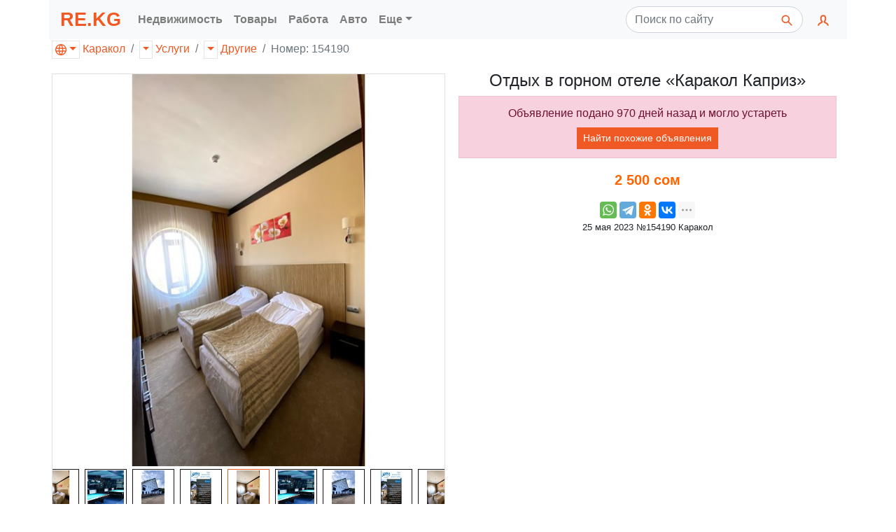

--- FILE ---
content_type: text/html; charset=utf-8
request_url: https://re.kg/%D1%83%D1%81%D0%BB%D1%83%D0%B3%D0%B8-%D0%B4%D1%80%D1%83%D0%B3%D0%B8%D0%B5-%D0%B2-%D0%BA%D0%B0%D1%80%D0%B0%D0%BA%D0%BE%D0%BB%D0%B5/%D0%BE%D1%82%D0%B4%D1%8B%D1%85-%D0%B2-%D0%B3%D0%BE%D1%80%D0%BD%D0%BE%D0%BC-%D0%BE%D1%82%D0%B5%D0%BB%D0%B5-%C2%AB%D0%BA%D0%B0%D1%80%D0%B0%D0%BA%D0%BE%D0%BB-%D0%BA%D0%B0%D0%BF%D1%80%D0%B8%D0%B7%C2%BB-000000000154190
body_size: 8746
content:



<!DOCTYPE html>
<html lang="ru">
<head>
    <link rel="dns-prefetch" href="//www.googletagmanager.com">
    <link rel="dns-prefetch" href="//www.google-analytics.com">
    <link rel="dns-prefetch" href="//pagead2.googlesyndication.com">
    <link rel="dns-prefetch" href="//yandex.ru">
    <link rel="dns-prefetch" href="//mc.yandex.ru">

    <link rel="preconnect" href="//www.googletagmanager.com" crossorigin>
    <link rel="preconnect" href="//www.google-analytics.com" crossorigin>
    <link rel="preconnect" href="//pagead2.googlesyndication.com" crossorigin>
    <link rel="preconnect" href="//yandex.ru" crossorigin>
    <link rel="preconnect" href="//mc.yandex.ru" crossorigin>

    <script async src="https://www.googletagmanager.com/gtag/js?id=UA-157295879-1"></script>
    <script>
        window.dataLayer = window.dataLayer || [];
        function gtag() { dataLayer.push(arguments); }
        gtag('js', new Date());
        gtag('config', 'UA-157295879-1');
    </script>
    

<meta charset="utf-8">
<meta name="viewport" content="width=device-width, initial-scale=1, shrink-to-fit=no">

<title>Отдых в горном отеле &#xAB;Каракол Каприз&#xBB; в Караколе цена 2&#xA0;500 сом</title>

<meta http-equiv="X-UA-Compatible" content="IE=edge" />

<meta name="description" content="" />
<link rel="icon" type="image/png" href="https://re.kg/favicon/" />
<link href="/favicon.ico" rel="shortcut icon" type="image/x-icon" />

<script type="application/ld&#x2B;json">
    {
    "@context": "http://schema.org",
    "@type": "WebPage",
    "name": "\u041E\u0442\u0434\u044B\u0445 \u0432 \u0433\u043E\u0440\u043D\u043E\u043C \u043E\u0442\u0435\u043B\u0435 \u00AB\u041A\u0430\u0440\u0430\u043A\u043E\u043B \u041A\u0430\u043F\u0440\u0438\u0437\u00BB \u0432 \u041A\u0430\u0440\u0430\u043A\u043E\u043B\u0435 \u0446\u0435\u043D\u0430 2\u00A0500 \u0441\u043E\u043C",
    "description": ""
    }
</script>

    <meta property="business:contact_data:locality" content="Бишкек" />
    <meta property="business:contact_data:postal_code" content="720000" />
    <meta property="business:contact_data:country_name" content="Кыргызстан" />
    <meta property="business:contact_data:email" content="web@re.kg" />
    <meta property="business:contact_data:phone_number" content="&#x2B;996550204200" />
    <meta property="business:contact_data:website" content="https://re.kg" />
<meta name="twitter:card" content="summary" /> 
    <meta name="twitter:site" content="RE.KG" />
    <meta name="twitter:title" content="Отдых в горном отеле &#xAB;Каракол Каприз&#xBB; в Караколе цена 2&#xA0;500 сом">
<meta name="twitter:description" content="" />
    <meta name="twitter:creator" content="web@re.kg" />
    <meta name="twitter:image:src" content="https://re.kg/image/3a370082-2bcf-4b4f-9152-6f8a1b80d105/300/300?set=False&amp;path=000000000154190%2F3a370082-2bcf-4b4f-9152-6f8a1b80d105.jpg" />
    <meta name="twitter:domain" content="https://re.kg" />
<meta property="og:type" content="website" />
    <meta property="og:title" content="Отдых в горном отеле &#xAB;Каракол Каприз&#xBB; в Караколе цена 2&#xA0;500 сом" />
<meta property="og:description" content="" />
    <meta property="og:image" content="https://re.kg/image/3a370082-2bcf-4b4f-9152-6f8a1b80d105/300/300?set=False&amp;path=000000000154190%2F3a370082-2bcf-4b4f-9152-6f8a1b80d105.jpg" />
<meta property="og:url" content="https://re.kg/услуги-другие-в-караколе/отдых-в-горном-отеле-&#xAB;каракол-каприз&#xBB;-000000000154190" />
    <meta property="og:site_name" content="Отдых в горном отеле &#xAB;Каракол Каприз&#xBB; в Караколе цена 2&#xA0;500 сом" />
    <meta property="og:see_also" content="https://re.kg" />
    <link rel="canonical" href="/услуги-другие-в-караколе/отдых-в-горном-отеле-&#xAB;каракол-каприз&#xBB;-154190">

    <link rel="stylesheet" href="/css/bundle.min.css?v=bnCCKdedrXuGNmJTWQ2GG_0aQJaZsxDGEG3UPAcUzos" rel="preload" />
    

</head>

<body>
    <header>
        <nav class="navbar container navbar-expand-lg navbar-light bg-light">
            <a class="navbar-brand text-primary font-weight-bold" style="padding: 0; font-size: 1.7rem; font-weight: 900!important;" href="/">RE.KG</a>
            <button class="navbar-toggler" type="button" data-toggle="collapse" data-target="#navbar-collapse" aria-controls="navbar-collapse" aria-expanded="false" aria-label="Меню">
                <span class="navbar-toggler-icon"></span>
            </button>

            <div class="collapse navbar-collapse" id="navbar-collapse">
                <ul class="navbar-nav mr-auto">
                        <li class="nav-item dropdown">
                            <a class="nav-link font-weight-bold" href="#" role="button" data-toggle="dropdown" aria-haspopup="true" aria-expanded="false" title="Сайт по продаже недвижимости, квартир и домов">Недвижимость</a>
                            <div class="dropdown-menu">
                                    <a class="dropdown-item" href="/%D0%BA%D1%8B%D1%80%D0%B3%D1%8B%D0%B7%D1%81%D1%82%D0%B0%D0%BD/%D0%BD%D0%B5%D0%B4%D0%B2%D0%B8%D0%B6%D0%B8%D0%BC%D0%BE%D1%81%D1%82%D1%8C/%D0%BA%D0%B2%D0%B0%D1%80%D1%82%D0%B8%D1%80%D1%8B">Квартиры [41356]</a>
                                    <a class="dropdown-item" href="/%D0%BA%D1%8B%D1%80%D0%B3%D1%8B%D0%B7%D1%81%D1%82%D0%B0%D0%BD/%D0%BD%D0%B5%D0%B4%D0%B2%D0%B8%D0%B6%D0%B8%D0%BC%D0%BE%D1%81%D1%82%D1%8C/%D0%B0%D1%80%D0%B5%D0%BD%D0%B4%D0%B0">Аренда [11553]</a>
                                    <a class="dropdown-item" href="/%D0%BA%D1%8B%D1%80%D0%B3%D1%8B%D0%B7%D1%81%D1%82%D0%B0%D0%BD/%D0%BD%D0%B5%D0%B4%D0%B2%D0%B8%D0%B6%D0%B8%D0%BC%D0%BE%D1%81%D1%82%D1%8C/%D0%B4%D0%BE%D0%BC%D0%B0">Дома [9317]</a>
                                    <a class="dropdown-item" href="/%D0%BA%D1%8B%D1%80%D0%B3%D1%8B%D0%B7%D1%81%D1%82%D0%B0%D0%BD/%D0%BD%D0%B5%D0%B4%D0%B2%D0%B8%D0%B6%D0%B8%D0%BC%D0%BE%D1%81%D1%82%D1%8C/%D0%BF%D0%BE%D0%BC%D0%B5%D1%89%D0%B5%D0%BD%D0%B8%D1%8F">Помещения [3950]</a>
                                    <a class="dropdown-item" href="/%D0%BA%D1%8B%D1%80%D0%B3%D1%8B%D0%B7%D1%81%D1%82%D0%B0%D0%BD/%D0%BD%D0%B5%D0%B4%D0%B2%D0%B8%D0%B6%D0%B8%D0%BC%D0%BE%D1%81%D1%82%D1%8C/%D1%83%D1%87%D0%B0%D1%81%D1%82%D0%BA%D0%B8">Участки [2581]</a>
                                    <a class="dropdown-item" href="/%D0%BA%D1%8B%D1%80%D0%B3%D1%8B%D0%B7%D1%81%D1%82%D0%B0%D0%BD/%D0%BD%D0%B5%D0%B4%D0%B2%D0%B8%D0%B6%D0%B8%D0%BC%D0%BE%D1%81%D1%82%D1%8C/%D0%B3%D0%B0%D1%80%D0%B0%D0%B6%D0%B8">Гаражи [220]</a>
                            </div>
                        </li>
                        <li class="nav-item dropdown">
                            <a class="nav-link font-weight-bold" href="#" role="button" data-toggle="dropdown" aria-haspopup="true" aria-expanded="false" title="Каталог товаров с ценами">Товары</a>
                            <div class="dropdown-menu">
                                    <a class="dropdown-item" href="/%D0%BA%D1%8B%D1%80%D0%B3%D1%8B%D0%B7%D1%81%D1%82%D0%B0%D0%BD/%D1%82%D0%BE%D0%B2%D0%B0%D1%80%D1%8B/%D1%8D%D0%BB%D0%B5%D0%BA%D1%82%D1%80%D0%BE%D0%BD%D0%B8%D0%BA%D0%B0">Электроника [16786]</a>
                                    <a class="dropdown-item" href="/%D0%BA%D1%8B%D1%80%D0%B3%D1%8B%D0%B7%D1%81%D1%82%D0%B0%D0%BD/%D1%82%D0%BE%D0%B2%D0%B0%D1%80%D1%8B/%D0%B4%D0%BE%D0%BC">Дом [7258]</a>
                                    <a class="dropdown-item" href="/%D0%BA%D1%8B%D1%80%D0%B3%D1%8B%D0%B7%D1%81%D1%82%D0%B0%D0%BD/%D1%82%D0%BE%D0%B2%D0%B0%D1%80%D1%8B/%D0%BE%D0%B4%D0%B5%D0%B6%D0%B4%D0%B0">Одежда [5149]</a>
                                    <a class="dropdown-item" href="/%D0%BA%D1%8B%D1%80%D0%B3%D1%8B%D0%B7%D1%81%D1%82%D0%B0%D0%BD/%D1%82%D0%BE%D0%B2%D0%B0%D1%80%D1%8B/%D0%BE%D1%80%D1%83%D0%B6%D0%B8%D0%B5">Оружие [4349]</a>
                                    <a class="dropdown-item" href="/%D0%BA%D1%8B%D1%80%D0%B3%D1%8B%D0%B7%D1%81%D1%82%D0%B0%D0%BD/%D1%82%D0%BE%D0%B2%D0%B0%D1%80%D1%8B/%D1%85%D0%BE%D0%B1%D0%B1%D0%B8">Хобби [3769]</a>
                                    <a class="dropdown-item" href="/%D0%BA%D1%8B%D1%80%D0%B3%D1%8B%D0%B7%D1%81%D1%82%D0%B0%D0%BD/%D1%82%D0%BE%D0%B2%D0%B0%D1%80%D1%8B/%D1%81%D1%82%D1%80%D0%BE%D0%B8%D1%82%D0%B5%D0%BB%D1%8C%D1%81%D1%82%D0%B2%D0%BE">Строительство [2516]</a>
                                    <a class="dropdown-item" href="/%D0%BA%D1%8B%D1%80%D0%B3%D1%8B%D0%B7%D1%81%D1%82%D0%B0%D0%BD/%D1%82%D0%BE%D0%B2%D0%B0%D1%80%D1%8B/%D0%B4%D0%B5%D1%82%D0%B8">Дети [1507]</a>
                                    <a class="dropdown-item" href="/%D0%BA%D1%8B%D1%80%D0%B3%D1%8B%D0%B7%D1%81%D1%82%D0%B0%D0%BD/%D1%82%D0%BE%D0%B2%D0%B0%D1%80%D1%8B/%D0%BA%D0%BE%D1%81%D0%BC%D0%B5%D1%82%D0%B8%D0%BA%D0%B0">Косметика [1301]</a>
                                    <a class="dropdown-item" href="/%D0%BA%D1%8B%D1%80%D0%B3%D1%8B%D0%B7%D1%81%D1%82%D0%B0%D0%BD/%D1%82%D0%BE%D0%B2%D0%B0%D1%80%D1%8B/%D0%BF%D1%80%D0%BE%D0%B4%D1%83%D0%BA%D1%82%D1%8B">Продукты [681]</a>
                                    <a class="dropdown-item" href="/%D0%BA%D1%8B%D1%80%D0%B3%D1%8B%D0%B7%D1%81%D1%82%D0%B0%D0%BD/%D1%82%D0%BE%D0%B2%D0%B0%D1%80%D1%8B/%D0%B4%D1%80%D1%83%D0%B3%D0%B8%D0%B5">Другие [199]</a>
                                    <a class="dropdown-item" href="/%D0%BA%D1%8B%D1%80%D0%B3%D1%8B%D0%B7%D1%81%D1%82%D0%B0%D0%BD/%D1%82%D0%BE%D0%B2%D0%B0%D1%80%D1%8B/%D0%BC%D0%B5%D0%B4%D0%B8%D1%86%D0%B8%D0%BD%D0%B0">Медицина [104]</a>
                            </div>
                        </li>
                        <li class="nav-item dropdown">
                            <a class="nav-link font-weight-bold" href="#" role="button" data-toggle="dropdown" aria-haspopup="true" aria-expanded="false" title="Работа и зарплата, свежие вакансии, подработка">Работа</a>
                            <div class="dropdown-menu">
                                    <a class="dropdown-item" href="/%D0%BA%D1%8B%D1%80%D0%B3%D1%8B%D0%B7%D1%81%D1%82%D0%B0%D0%BD/%D1%80%D0%B0%D0%B1%D0%BE%D1%82%D0%B0/%D0%B2%D0%B0%D0%BA%D0%B0%D0%BD%D1%81%D0%B8%D0%B8">Вакансии [14700]</a>
                                    <a class="dropdown-item" href="/%D0%BA%D1%8B%D1%80%D0%B3%D1%8B%D0%B7%D1%81%D1%82%D0%B0%D0%BD/%D1%80%D0%B0%D0%B1%D0%BE%D1%82%D0%B0/%D1%80%D0%B5%D0%B7%D1%8E%D0%BC%D0%B5">Резюме [1054]</a>
                            </div>
                        </li>
                        <li class="nav-item dropdown">
                            <a class="nav-link font-weight-bold" href="#" role="button" data-toggle="dropdown" aria-haspopup="true" aria-expanded="false" title="Автотранспорт и велосипеды, запчасти и инструменты">Авто</a>
                            <div class="dropdown-menu">
                                    <a class="dropdown-item" href="/%D0%BA%D1%8B%D1%80%D0%B3%D1%8B%D0%B7%D1%81%D1%82%D0%B0%D0%BD/%D0%B0%D0%B2%D1%82%D0%BE/%D0%B0%D0%B2%D1%82%D0%BE%D0%BC%D0%BE%D0%B1%D0%B8%D0%BB%D0%B8">Автомобили [5449]</a>
                                    <a class="dropdown-item" href="/%D0%BA%D1%8B%D1%80%D0%B3%D1%8B%D0%B7%D1%81%D1%82%D0%B0%D0%BD/%D0%B0%D0%B2%D1%82%D0%BE/%D0%B7%D0%B0%D0%BF%D1%87%D0%B0%D1%81%D1%82%D0%B8">Запчасти [4540]</a>
                                    <a class="dropdown-item" href="/%D0%BA%D1%8B%D1%80%D0%B3%D1%8B%D0%B7%D1%81%D1%82%D0%B0%D0%BD/%D0%B0%D0%B2%D1%82%D0%BE/%D0%B2%D0%B5%D0%BB%D0%BE%D1%81%D0%B8%D0%BF%D0%B5%D0%B4%D1%8B">Велосипеды [1316]</a>
                                    <a class="dropdown-item" href="/%D0%BA%D1%8B%D1%80%D0%B3%D1%8B%D0%B7%D1%81%D1%82%D0%B0%D0%BD/%D0%B0%D0%B2%D1%82%D0%BE/%D1%81%D0%BF%D0%B5%D1%86%D1%82%D0%B5%D1%85%D0%BD%D0%B8%D0%BA%D0%B0">Спецтехника [937]</a>
                                    <a class="dropdown-item" href="/%D0%BA%D1%8B%D1%80%D0%B3%D1%8B%D0%B7%D1%81%D1%82%D0%B0%D0%BD/%D0%B0%D0%B2%D1%82%D0%BE/%D0%B4%D1%80%D1%83%D0%B3%D0%B8%D0%B5">Другие [659]</a>
                                    <a class="dropdown-item" href="/%D0%BA%D1%8B%D1%80%D0%B3%D1%8B%D0%B7%D1%81%D1%82%D0%B0%D0%BD/%D0%B0%D0%B2%D1%82%D0%BE/%D0%B0%D0%BA%D1%81%D0%B5%D1%81%D1%81%D1%83%D0%B0%D1%80%D1%8B">Аксессуары [489]</a>
                                    <a class="dropdown-item" href="/%D0%BA%D1%8B%D1%80%D0%B3%D1%8B%D0%B7%D1%81%D1%82%D0%B0%D0%BD/%D0%B0%D0%B2%D1%82%D0%BE/%D0%B8%D0%BD%D1%81%D1%82%D1%80%D1%83%D0%BC%D0%B5%D0%BD%D1%82%D1%8B">Инструменты [3]</a>
                            </div>
                        </li>

                    <li class="nav-item dropdown">
                        <a class="nav-link font-weight-bold dropdown-toggle" href="#" role="button" data-toggle="dropdown" aria-haspopup="true" aria-expanded="false" title="Другие рубрики">Еще</a>
                        <div class="dropdown-menu">
                                <a class="dropdown-item" href="/%D0%BA%D1%8B%D1%80%D0%B3%D1%8B%D0%B7%D1%81%D1%82%D0%B0%D0%BD/%D1%83%D1%81%D0%BB%D1%83%D0%B3%D0%B8">Услуги [11325]</a>
                                <a class="dropdown-item" href="/%D0%BA%D1%8B%D1%80%D0%B3%D1%8B%D0%B7%D1%81%D1%82%D0%B0%D0%BD/%D0%B1%D0%B8%D0%B7%D0%BD%D0%B5%D1%81">Бизнес [4847]</a>
                                <a class="dropdown-item" href="/%D0%BA%D1%8B%D1%80%D0%B3%D1%8B%D0%B7%D1%81%D1%82%D0%B0%D0%BD/%D0%B6%D0%B8%D0%B2%D0%BE%D1%82%D0%BD%D1%8B%D0%B5">Животные [2562]</a>
                        </div>
                    </li>
                </ul>

                <form class="form-inline mr-2" action="/" role="search">
                    <div class="input-group">
                        <input class="form-control py-2 rounded-pill mr-1 pr-5" style="z-index: 1;" type="search" placeholder="Поиск по сайту" name="q">
                        <span class="input-group-append">
                            <button class="btn rounded-pill border-0 ml-n5" type="submit">
                                <svg role="img" xmlns="http://www.w3.org/2000/svg" width="20px" height="20px" viewBox="0 0 24 24" stroke="#f05923" stroke-width="2" stroke-linecap="square" stroke-linejoin="miter" fill="none" color="#2329D6"><path d="M14.4121122,14.4121122 L20,20" /><circle cx="10" cy="10" r="6" /></svg>
                            </button>
                        </span>
                    </div>
                </form>

                <ul class="navbar-nav navbar-right">
                    <li class="nav-item dropdown">
                        <a class="nav-link" href="#" id="navbarUser" role="button" data-toggle="dropdown" aria-haspopup="true" aria-expanded="false">
                            <svg xmlns="http://www.w3.org/2000/svg" width="20px" height="20px" viewBox="0 0 24 24" stroke="#f05923" stroke-width="2.4" stroke-linecap="square" stroke-linejoin="miter" fill="none" color="#f05923"><path d="M4,20 C4,17 8,17 10,15 C11,14 8,14 8,9 C8,5.667 9.333,4 12,4 C14.667,4 16,5.667 16,9 C16,14 13,14 14,15 C16,17 20,17 20,20" /></svg>
                            <span class="d-lg-none font-weight-bold">Кабинет</span>
                        </a>
                        <div class="dropdown-menu dropdown-menu-right" aria-labelledby="navbarUser">
                            <a class="dropdown-item" href="/%D0%BA%D0%B0%D0%B1%D0%B8%D0%BD%D0%B5%D1%82/%D0%BE%D0%B1%D1%8A%D1%8F%D0%B2%D0%BB%D0%B5%D0%BD%D0%B8%D0%B5">Добавить объявление</a>
                                <form class="px-4 py-3" style="min-width: 300px;" method="post" action="/%D0%BA%D0%B0%D0%B1%D0%B8%D0%BD%D0%B5%D1%82/%D0%B2%D1%85%D0%BE%D0%B4">
                                    <input name="__RequestVerificationToken" type="hidden" value="CfDJ8LiRTy2aZElAv0KvdcQpwzheA6cCY7iYTe2e0dRxOn4FDfvLLfWNEIl2_gc0WXROwmeAO4Inyw5o2YZ5HgVgF8Xx4ecoJ67Mh8GNoE7R2lngFX6D0wlAQnlAzPaOf-FM1Ur9rJaQwJC4_ilBupSJhtU" />
                                    <div class="form-group">
                                        <label for="логин">Логин</label>
                                        <input type="email" class="form-control" id="логин" name="Логин" placeholder="E-mail">
                                    </div>
                                    <div class="form-group">
                                        <label for="пароль">Пароль</label>
                                        <input type="password" class="form-control" id="пароль" name="Пароль" placeholder="Пароль">
                                    </div>
                                    <button type="submit" class="btn btn-outline-primary">Войти</button>
                                </form>
                                <div class="dropdown-divider"></div>
                                <a class="dropdown-item" href="/%D0%BA%D0%B0%D0%B1%D0%B8%D0%BD%D0%B5%D1%82/%D0%B2%D1%85%D0%BE%D0%B4">Войти</a>
                                <a class="dropdown-item" href="/%D0%BA%D0%B0%D0%B1%D0%B8%D0%BD%D0%B5%D1%82/%D1%80%D0%B5%D0%B3%D0%B8%D1%81%D1%82%D1%80%D0%B0%D1%86%D0%B8%D1%8F">Регистрация</a>
                                <a class="dropdown-item" href="/%D0%BA%D0%B0%D0%B1%D0%B8%D0%BD%D0%B5%D1%82/%D0%B2%D0%BE%D1%81%D1%81%D1%82%D0%B0%D0%BD%D0%BE%D0%B2%D0%B8%D1%82%D1%8C-%D0%BF%D0%B0%D1%80%D0%BE%D0%BB%D1%8C">Восстановить пароль</a>
                        </div>
                    </li>
                </ul>
            </div>
        </nav>
    </header>

    






<div class="container">
    <ol class="breadcrumb row mb-0 pl-1">
        



<li class="breadcrumb-item">
    <div class="btn-group">
        <a href="#" class="dropdown-toggle dropdown-toggle-split px-1 mr-1 text-decoration-none" style="border: 1px solid rgba(0,0,0,.1);" data-toggle="dropdown" aria-haspopup="true" aria-expanded="false">
            <svg xmlns="http://www.w3.org/2000/svg" width="16px" height="16px" viewBox="0 0 24 24" fill="#f05923"><path d="M12 0c6.623 0 12 5.377 12 12s-5.377 12-12 12-12-5.377-12-12 5.377-12 12-12m2.557 16h-5.115c.546 2.46 1.441 4.114 2.558 5.744 1.194-1.741 2.041-3.41 2.557-5.744m-7.157 0h-4.567c1.236 2.825 3.704 4.972 6.755 5.716-1.048-1.733-1.783-3.658-2.188-5.716m13.767 0h-4.567c-.391 1.988-1.095 3.887-2.175 5.694 3.012-.763 5.517-2.895 6.742-5.694m-14.005-6h-4.962c-.267 1.313-.267 2.685 0 4h4.915c-.119-1.329-.101-2.672.047-4m7.661 0h-5.647c-.165 1.326-.185 2.672-.053 4h5.753c.133-1.328.111-2.673-.053-4m6.977 0h-4.963c.148 1.328.166 2.671.048 4h4.915c.26-1.285.273-2.648 0-4m-12.156-7.729c-3.077.732-5.567 2.886-6.811 5.729h4.653c.435-2.042 1.178-3.985 2.158-5.729m2.355-.048c-1.089 1.77-1.91 3.453-2.463 5.777h4.927c-.534-2.246-1.337-3.948-2.464-5.777m2.368.069c1.013 1.812 1.733 3.76 2.146 5.708h4.654c-1.232-2.816-3.762-4.958-6.8-5.708" /></svg>
        </a>
        <div class="dropdown-menu">
            <a class="dropdown-item" href="/%D0%B8%D1%81%D1%81%D1%8B%D0%BA-%D0%BA%D1%83%D0%BB%D1%8C">Иссык-Куль [1780]</a>
                <a class="dropdown-item active" href="/%D0%BA%D0%B0%D1%80%D0%B0%D0%BA%D0%BE%D0%BB"><span class="pl-3">Каракол [248]</span></a>
                <a class="dropdown-item" href="/%D1%87%D0%BE%D0%BB%D0%BF%D0%BE%D0%BD-%D0%B0%D1%82%D0%B0"><span class="pl-3">Чолпон-Ата [552]</span></a>
        </div>
        <a href="/%D0%BA%D0%B0%D1%80%D0%B0%D0%BA%D0%BE%D0%BB">Каракол</a>
    </div>
</li>
        <li class="breadcrumb-item">
            <div class="btn-group">
                    <a href="#" class="dropdown-toggle dropdown-toggle-split px-1 mr-1" style="border: 1px solid rgba(0,0,0,.1);" data-toggle="dropdown" aria-haspopup="true" aria-expanded="false">
                    </a>
                    <div class="dropdown-menu">
                            <a title="Каталог товаров с ценами" class="dropdown-item" href="/%D0%BA%D0%B0%D1%80%D0%B0%D0%BA%D0%BE%D0%BB/%D1%82%D0%BE%D0%B2%D0%B0%D1%80%D1%8B">Товары [53]</a>
                            <a title="Предложения услуг" class="dropdown-item" href="/%D0%BA%D0%B0%D1%80%D0%B0%D0%BA%D0%BE%D0%BB/%D1%83%D1%81%D0%BB%D1%83%D0%B3%D0%B8">Услуги [63]</a>
                            <a title="Автотранспорт и велосипеды, запчасти и инструменты" class="dropdown-item" href="/%D0%BA%D0%B0%D1%80%D0%B0%D0%BA%D0%BE%D0%BB/%D0%B0%D0%B2%D1%82%D0%BE">Авто [13]</a>
                            <a title="Сайт по продаже недвижимости, квартир и домов" class="dropdown-item" href="/%D0%BA%D0%B0%D1%80%D0%B0%D0%BA%D0%BE%D0%BB/%D0%BD%D0%B5%D0%B4%D0%B2%D0%B8%D0%B6%D0%B8%D0%BC%D0%BE%D1%81%D1%82%D1%8C">Недвижимость [95]</a>
                            <a title="Работа и зарплата, свежие вакансии, подработка" class="dropdown-item" href="/%D0%BA%D0%B0%D1%80%D0%B0%D0%BA%D0%BE%D0%BB/%D1%80%D0%B0%D0%B1%D0%BE%D1%82%D0%B0">Работа [6]</a>
                            <a title="Покупка действующего бизнеса, поиск инвесторов, оборудование" class="dropdown-item" href="/%D0%BA%D0%B0%D1%80%D0%B0%D0%BA%D0%BE%D0%BB/%D0%B1%D0%B8%D0%B7%D0%BD%D0%B5%D1%81">Бизнес [15]</a>
                            <a title="Купить животных, птиц, растения. Сельское хозяйство" class="dropdown-item" href="/%D0%BA%D0%B0%D1%80%D0%B0%D0%BA%D0%BE%D0%BB/%D0%B6%D0%B8%D0%B2%D0%BE%D1%82%D0%BD%D1%8B%D0%B5">Животные [3]</a>
                    </div>
                <a title="Предложения услуг" href="/%D0%BA%D0%B0%D1%80%D0%B0%D0%BA%D0%BE%D0%BB/%D1%83%D1%81%D0%BB%D1%83%D0%B3%D0%B8">Услуги</a>
            </div>
        </li>
        <li class="breadcrumb-item">
            <div class="btn-group">
                    <a href="#" class="dropdown-toggle dropdown-toggle-split px-1 mr-1" style="border: 1px solid rgba(0,0,0,.1);" data-toggle="dropdown" aria-haspopup="true" aria-expanded="false">
                    </a>
                    <div class="dropdown-menu">
                            <a class="dropdown-item" href="/%D0%BA%D0%B0%D1%80%D0%B0%D0%BA%D0%BE%D0%BB/%D1%83%D1%81%D0%BB%D1%83%D0%B3%D0%B8/%D0%BA%D1%80%D0%B0%D1%81%D0%BE%D1%82%D0%B0">Красота [1]</a>
                            <a class="dropdown-item" href="/%D0%BA%D0%B0%D1%80%D0%B0%D0%BA%D0%BE%D0%BB/%D1%83%D1%81%D0%BB%D1%83%D0%B3%D0%B8/%D0%BC%D0%B5%D0%B4%D0%B8%D1%86%D0%B8%D0%BD%D0%B0">Медицина [0]</a>
                            <a class="dropdown-item" href="/%D0%BA%D0%B0%D1%80%D0%B0%D0%BA%D0%BE%D0%BB/%D1%83%D1%81%D0%BB%D1%83%D0%B3%D0%B8/%D0%BF%D0%BE%D1%88%D0%B8%D0%B2">Пошив [0]</a>
                            <a class="dropdown-item" href="/%D0%BA%D0%B0%D1%80%D0%B0%D0%BA%D0%BE%D0%BB/%D1%83%D1%81%D0%BB%D1%83%D0%B3%D0%B8/%D1%82%D0%B5%D1%85%D0%BD%D0%B8%D0%BA%D0%B0">Техника [3]</a>
                            <a class="dropdown-item" href="/%D0%BA%D0%B0%D1%80%D0%B0%D0%BA%D0%BE%D0%BB/%D1%83%D1%81%D0%BB%D1%83%D0%B3%D0%B8/%D0%B8%D0%BD%D1%82%D0%B5%D1%80%D0%BD%D0%B5%D1%82">Интернет [0]</a>
                            <a class="dropdown-item" href="/%D0%BA%D0%B0%D1%80%D0%B0%D0%BA%D0%BE%D0%BB/%D1%83%D1%81%D0%BB%D1%83%D0%B3%D0%B8/%D1%81%D1%82%D1%80%D0%BE%D0%B8%D1%82%D0%B5%D0%BB%D1%8C%D1%81%D1%82%D0%B2%D0%BE">Строительство [2]</a>
                            <a class="dropdown-item" href="/%D0%BA%D0%B0%D1%80%D0%B0%D0%BA%D0%BE%D0%BB/%D1%83%D1%81%D0%BB%D1%83%D0%B3%D0%B8/%D0%B4%D0%BE%D1%81%D1%83%D0%B3">Досуг [6]</a>
                            <a class="dropdown-item" href="/%D0%BA%D0%B0%D1%80%D0%B0%D0%BA%D0%BE%D0%BB/%D1%83%D1%81%D0%BB%D1%83%D0%B3%D0%B8/%D0%BE%D0%B1%D1%83%D1%87%D0%B5%D0%BD%D0%B8%D0%B5">Обучение [1]</a>
                            <a class="dropdown-item" href="/%D0%BA%D0%B0%D1%80%D0%B0%D0%BA%D0%BE%D0%BB/%D1%83%D1%81%D0%BB%D1%83%D0%B3%D0%B8/%D1%82%D1%80%D0%B0%D0%BD%D1%81%D0%BF%D0%BE%D1%80%D1%82">Транспорт [43]</a>
                            <a class="dropdown-item" href="/%D0%BA%D0%B0%D1%80%D0%B0%D0%BA%D0%BE%D0%BB/%D1%83%D1%81%D0%BB%D1%83%D0%B3%D0%B8/%D0%B4%D1%80%D1%83%D0%B3%D0%B8%D0%B5">Другие [7]</a>
                    </div>
                <a href="/%D0%BA%D0%B0%D1%80%D0%B0%D0%BA%D0%BE%D0%BB/%D1%83%D1%81%D0%BB%D1%83%D0%B3%D0%B8/%D0%B4%D1%80%D1%83%D0%B3%D0%B8%D0%B5">Другие</a>
            </div>
        </li>

        <li class="breadcrumb-item active d-none d-md-inline"><div class="btn-group">Номер: 154190</div></li>
    </ol>
</div>

<div class="container mt-md-3">
    <div class="row">
        <div class="col-12 col-md-6 col-lg-6 p-1">
            <div class="card">
                <span id="ad_image_main" class="card-block d-block">
                    <img class="card-img-top" style="height: auto; max-width: 100%;" height="512" width="512" src="/image/3a370082-2bcf-4b4f-9152-6f8a1b80d105/512/512/%D0%BE%D1%82%D0%B4%D1%8B%D1%85-%D0%B2-%D0%B3%D0%BE%D1%80%D0%BD%D0%BE%D0%BC-%D0%BE%D1%82%D0%B5%D0%BB%D0%B5-%C2%AB%D0%BA%D0%B0%D1%80%D0%B0%D0%BA%D0%BE%D0%BB-%D0%BA%D0%B0%D0%BF%D1%80%D0%B8%D0%B7%C2%BB?set=True&amp;path=000000000154190%2F3a370082-2bcf-4b4f-9152-6f8a1b80d105.jpg">
                    <img class="card-img-top" style="height: auto; max-width: 100%;" height="512" width="512" src="/image/f4579945-4c43-4f28-90f3-a0285bd23bcb/512/512/%D0%BE%D1%82%D0%B4%D1%8B%D1%85-%D0%B2-%D0%B3%D0%BE%D1%80%D0%BD%D0%BE%D0%BC-%D0%BE%D1%82%D0%B5%D0%BB%D0%B5-%C2%AB%D0%BA%D0%B0%D1%80%D0%B0%D0%BA%D0%BE%D0%BB-%D0%BA%D0%B0%D0%BF%D1%80%D0%B8%D0%B7%C2%BB?set=True&amp;path=000000000154190%2Ff4579945-4c43-4f28-90f3-a0285bd23bcb.jpg">
                    <img class="card-img-top" style="height: auto; max-width: 100%;" height="512" width="512" src="/image/f0578a1e-edf9-41cf-94af-176ac84b703d/512/512/%D0%BE%D1%82%D0%B4%D1%8B%D1%85-%D0%B2-%D0%B3%D0%BE%D1%80%D0%BD%D0%BE%D0%BC-%D0%BE%D1%82%D0%B5%D0%BB%D0%B5-%C2%AB%D0%BA%D0%B0%D1%80%D0%B0%D0%BA%D0%BE%D0%BB-%D0%BA%D0%B0%D0%BF%D1%80%D0%B8%D0%B7%C2%BB?set=True&amp;path=000000000154190%2Ff0578a1e-edf9-41cf-94af-176ac84b703d.jpg">
                    <img class="card-img-top" style="height: auto; max-width: 100%;" height="512" width="512" src="/image/1ec872ce-ffbf-411c-9e20-872073a4d230/512/512/%D0%BE%D1%82%D0%B4%D1%8B%D1%85-%D0%B2-%D0%B3%D0%BE%D1%80%D0%BD%D0%BE%D0%BC-%D0%BE%D1%82%D0%B5%D0%BB%D0%B5-%C2%AB%D0%BA%D0%B0%D1%80%D0%B0%D0%BA%D0%BE%D0%BB-%D0%BA%D0%B0%D0%BF%D1%80%D0%B8%D0%B7%C2%BB?set=True&amp;path=000000000154190%2F1ec872ce-ffbf-411c-9e20-872073a4d230.jpg">
                </span>
                <span id="ad_image_thumbs" class="mt-1 card-block d-block">
                    <img class="ad_image_thumb ml-1 mr-1" style="width: 60px; height: 60px;" height="60" width="60" src="/image/3a370082-2bcf-4b4f-9152-6f8a1b80d105/60/60/%D0%BE%D1%82%D0%B4%D1%8B%D1%85-%D0%B2-%D0%B3%D0%BE%D1%80%D0%BD%D0%BE%D0%BC-%D0%BE%D1%82%D0%B5%D0%BB%D0%B5-%C2%AB%D0%BA%D0%B0%D1%80%D0%B0%D0%BA%D0%BE%D0%BB-%D0%BA%D0%B0%D0%BF%D1%80%D0%B8%D0%B7%C2%BB?set=True&amp;path=000000000154190%2F3a370082-2bcf-4b4f-9152-6f8a1b80d105.jpg">
                    <img class="ad_image_thumb ml-1 mr-1" style="width: 60px; height: 60px;" height="60" width="60" src="/image/f4579945-4c43-4f28-90f3-a0285bd23bcb/60/60/%D0%BE%D1%82%D0%B4%D1%8B%D1%85-%D0%B2-%D0%B3%D0%BE%D1%80%D0%BD%D0%BE%D0%BC-%D0%BE%D1%82%D0%B5%D0%BB%D0%B5-%C2%AB%D0%BA%D0%B0%D1%80%D0%B0%D0%BA%D0%BE%D0%BB-%D0%BA%D0%B0%D0%BF%D1%80%D0%B8%D0%B7%C2%BB?set=True&amp;path=000000000154190%2Ff4579945-4c43-4f28-90f3-a0285bd23bcb.jpg">
                    <img class="ad_image_thumb ml-1 mr-1" style="width: 60px; height: 60px;" height="60" width="60" src="/image/f0578a1e-edf9-41cf-94af-176ac84b703d/60/60/%D0%BE%D1%82%D0%B4%D1%8B%D1%85-%D0%B2-%D0%B3%D0%BE%D1%80%D0%BD%D0%BE%D0%BC-%D0%BE%D1%82%D0%B5%D0%BB%D0%B5-%C2%AB%D0%BA%D0%B0%D1%80%D0%B0%D0%BA%D0%BE%D0%BB-%D0%BA%D0%B0%D0%BF%D1%80%D0%B8%D0%B7%C2%BB?set=True&amp;path=000000000154190%2Ff0578a1e-edf9-41cf-94af-176ac84b703d.jpg">
                    <img class="ad_image_thumb ml-1 mr-1" style="width: 60px; height: 60px;" height="60" width="60" src="/image/1ec872ce-ffbf-411c-9e20-872073a4d230/60/60/%D0%BE%D1%82%D0%B4%D1%8B%D1%85-%D0%B2-%D0%B3%D0%BE%D1%80%D0%BD%D0%BE%D0%BC-%D0%BE%D1%82%D0%B5%D0%BB%D0%B5-%C2%AB%D0%BA%D0%B0%D1%80%D0%B0%D0%BA%D0%BE%D0%BB-%D0%BA%D0%B0%D0%BF%D1%80%D0%B8%D0%B7%C2%BB?set=True&amp;path=000000000154190%2F1ec872ce-ffbf-411c-9e20-872073a4d230.jpg">
                </span>
            </div>
        </div>
        <div class="col-12 col-md-6 col-lg-6">
            <div class="d-block d-md-none" style="height: 20px;">&nbsp;</div>
            <div class="text-center">
                <h1 class="h4 mt-0" style="overflow-wrap: break-word;">
                    Отдых в горном отеле &#xAB;Каракол Каприз&#xBB;
                </h1>
                <div class="alert alert-danger" role="alert">
                    Объявление подано 970 дней назад и могло устареть<br />
                    <a class="btn btn-primary btn-sm mt-2" href="/услуги/другие">Найти похожие объявления</a>
                </div>
                <span style="font-size: 20px; color: #ff6400; font-weight: bold;">2&#xA0;500 сом</span>
                <div class="ya-share2 mt-3" style="height: 24px;"
                     data-services="whatsapp,facebook,telegram,odnoklassniki,vkontakte,gplus,skype,twitter"
                     data-limit="4"
                     data-copy="last"
                     data-description=""
                     data-url="https://re.kg/154190"
                     data-image="https://re.kg/image/3a370082-2bcf-4b4f-9152-6f8a1b80d105/300/300?set=False&amp;path=000000000154190%2F3a370082-2bcf-4b4f-9152-6f8a1b80d105.jpg">
                </div>
                <small title="25.05.2023 05:40:52">25 мая 2023 №154190 Каракол</small>
            </div>


            <div class="d-none d-md-block mt-2">
                <ins class="adsbygoogle"
                     style="display:block"
                     data-ad-client="ca-pub-6385986721901420"
                     data-ad-slot="3800874325"
                     data-ad-format="auto"
                     data-full-width-responsive="true"></ins>
                <script>
                    (adsbygoogle = window.adsbygoogle || []).push({});
                </script>
            </div>

        </div>
    </div>


    <div class="row mt-3">
        <div class="col-12" style="overflow: auto; overflow-y: hidden;">
            <div><p>Отдых в горном отеле «Каракол Каприз»</p>
<p>Вас ждут:<br />
Комфортные номера<br />
Великолепные виды<br />
Хвойный лес для прогулок<br />
Разнообразный досуг: бассейн, хамам, сауна, бильярд, настольные игры<br />
Конные прогулки, параглайдинг, экскурсии, шоу охоты с беркутом (по предварительному заказу)</p>
<p>Тел.:<br />
+&lt;телефон скрыт&gt;<br />
+&lt;телефон скрыт&gt;</p>
</div>
        </div>

        <div class="col-12">
            <i>Дата 25.05.2023</i>
            <br />
            <a href="/?пользователь=000001026">live l.</a>
        </div>
    </div>



</div>



    <footer class="page-footer font-small pt-4 text-muted">
        <div class="container text-center text-md-left">
            <div class="row">
                <div class="col-md-6 mt-md-0 mt-3">
                    <h5><a class="text-muted" href="/">Сайт бесплатных объявлений RE.KG</a></h5>
                    <p>
                        Магазины, товары, фотографии и цены.<br />
                        <span style="white-space: nowrap;">Кыргызстан, г.Бишкек</span>
                    </p>
                </div>
                <hr class="clearfix w-100 d-md-none pb-3">
                <div class="col-md-3 mb-md-0 mb-3">
                    <ul class="list-unstyled">
                        <li>
                            <a href="https://t.me/re_kg">Telegram</a>
                        </li>
                        <li>
                            <a href="https://www.facebook.com/www.re.kg">Facebook</a>
                        </li>
                    </ul>
                </div>
                <div class="col-md-3 mb-md-0 mb-3">
                    <script language="javascript" type="text/javascript">
                        java = "1.0";
                        java1 = "" + "refer=" + escape(document.referrer) + "&amp;page=" + escape(window.location.href);
                        document.cookie = "astratop=1; path=/";
                        java1 += "&amp;c=" + (document.cookie ? "yes" : "now");
                    </script>
                    <script language="javascript1.1" type="text/javascript">
                        java = "1.1";
                        java1 += "&amp;java=" + (navigator.javaEnabled() ? "yes" : "now");
                    </script>
                    <script language="javascript1.2" type="text/javascript">
                        java = "1.2";
                        java1 += "&amp;razresh=" + screen.width + 'x' + screen.height + "&amp;cvet=" +
                            (((navigator.appName.substring(0, 3) == "Mic")) ?
                                screen.colorDepth : screen.pixelDepth);
                    </script>
                    <script language="javascript1.3" type="text/javascript">java = "1.3"</script>
                    <script language="javascript" type="text/javascript">
                        java1 += "&amp;jscript=" + java + "&amp;rand=" + Math.random();
                        document.write("<a href='http://www.net.kg/stat.php?id=6978&amp;fromsite=6978' target='_blank' rel='nofollow'>" +
                            "<img src='http://www.net.kg/img.php?id=6978&amp;" + java1 +
                            "' border='0' alt='WWW.NET.KG' width='21' height='16' /></a>");
                    </script>
                    <noscript>
                        <a href='http://www.net.kg/stat.php?id=6978&amp;fromsite=6978' target='_blank' rel="nofollow">
                            <img src="http://www.net.kg/img.php?id=6978" border='0' alt='WWW.NET.KG' width='21'
                                 height='16' />
                        </a>
                    </noscript>
                </div>
            </div>
        </div>
        <div class="footer-copyright text-center py-3" style="font-size: 12px;">
        </div>
    </footer>

    <script src="/js/bundle.min.js?v=ZgeTgLlcPDcX_XjfcpZWiDUP-7TAWhiwaF4C43IR3D8"></script>
    <script>
        var lazyLoadInstance = new LazyLoad({
            // Your custom settings go here
        });
    </script>

    
    <script type="text/javascript" src="//yastatic.net/share2/share.js" charset="utf-8"></script>

    <script data-ad-client="ca-pub-6385986721901420" async src="https://pagead2.googlesyndication.com/pagead/js/adsbygoogle.js"></script>

    <script>
        $('#ad_image_main').slick({
            autoplay: true,
            slidesToShow: 1,
            slidesToScroll: 1,
            centerMode: true,
            arrows: false,
            fade: true,
            speed: 500,
            cssEase: 'linear',
            asNavFor: '#ad_image_thumbs'
        });
        $('#ad_image_thumbs').slick({
            infinite: true,
            slidesToShow: 3,
            slidesToScroll: 3,
            asNavFor: '#ad_image_main',
            dots: false,
            centerMode: true,
            arrows: false,
            focusOnSelect: true,
            variableWidth: true
            //nextArrow: '<button class="slick-arrow slick-next"><span class="ico icon-right"></span></button>',
            //prevArrow: '<button class="slick-arrow slick-prev"><span class="ico icon-left"></span></button>'
        });
    </script>

    <script>
        function showPhone(code) {
            $('#phones-button').hide();
            axios.get('/ads/showphone/' + code).then(function (response) {
                $('#phones').show();
                $('#phones').html(response.data);
            });
            return false;
        }
    </script>

    <script type="application/ld&#x2B;json">
        {
        "@context": "http://schema.org/",
        "@type": "Product",
        "name": "\u041E\u0442\u0434\u044B\u0445 \u0432 \u0433\u043E\u0440\u043D\u043E\u043C \u043E\u0442\u0435\u043B\u0435 \u00AB\u041A\u0430\u0440\u0430\u043A\u043E\u043B \u041A\u0430\u043F\u0440\u0438\u0437\u00BB",
        "image": [
        "https://re.kg/image/3a370082-2bcf-4b4f-9152-6f8a1b80d105/700/500/%D0%BE%D1%82%D0%B4%D1%8B%D1%85-%D0%B2-%D0%B3%D0%BE%D1%80%D0%BD%D0%BE%D0%BC-%D0%BE%D1%82%D0%B5%D0%BB%D0%B5-%C2%AB%D0%BA%D0%B0%D1%80%D0%B0%D0%BA%D0%BE%D0%BB-%D0%BA%D0%B0%D0%BF%D1%80%D0%B8%D0%B7%C2%BB?set=False&path=000000000154190%2F3a370082-2bcf-4b4f-9152-6f8a1b80d105.jpg","https://re.kg/image/f4579945-4c43-4f28-90f3-a0285bd23bcb/700/500/%D0%BE%D1%82%D0%B4%D1%8B%D1%85-%D0%B2-%D0%B3%D0%BE%D1%80%D0%BD%D0%BE%D0%BC-%D0%BE%D1%82%D0%B5%D0%BB%D0%B5-%C2%AB%D0%BA%D0%B0%D1%80%D0%B0%D0%BA%D0%BE%D0%BB-%D0%BA%D0%B0%D0%BF%D1%80%D0%B8%D0%B7%C2%BB?set=False&path=000000000154190%2Ff4579945-4c43-4f28-90f3-a0285bd23bcb.jpg","https://re.kg/image/f0578a1e-edf9-41cf-94af-176ac84b703d/700/500/%D0%BE%D1%82%D0%B4%D1%8B%D1%85-%D0%B2-%D0%B3%D0%BE%D1%80%D0%BD%D0%BE%D0%BC-%D0%BE%D1%82%D0%B5%D0%BB%D0%B5-%C2%AB%D0%BA%D0%B0%D1%80%D0%B0%D0%BA%D0%BE%D0%BB-%D0%BA%D0%B0%D0%BF%D1%80%D0%B8%D0%B7%C2%BB?set=False&path=000000000154190%2Ff0578a1e-edf9-41cf-94af-176ac84b703d.jpg","https://re.kg/image/1ec872ce-ffbf-411c-9e20-872073a4d230/700/500/%D0%BE%D1%82%D0%B4%D1%8B%D1%85-%D0%B2-%D0%B3%D0%BE%D1%80%D0%BD%D0%BE%D0%BC-%D0%BE%D1%82%D0%B5%D0%BB%D0%B5-%C2%AB%D0%BA%D0%B0%D1%80%D0%B0%D0%BA%D0%BE%D0%BB-%D0%BA%D0%B0%D0%BF%D1%80%D0%B8%D0%B7%C2%BB?set=False&path=000000000154190%2F1ec872ce-ffbf-411c-9e20-872073a4d230.jpg"
        ],
        "description": "",
        "sku": "000000000154190",
        "mpn": "000000000154190",
        "brand": {
        "@type": "Brand",
        "name": ""
        },
        "aggregateRating": {
        "@type": "AggregateRating",
        "ratingValue": "5",
        "reviewCount": "1"
        },
        "review": {
        "@type": "Review",
        "reviewRating": {
        "@type": "Rating",
        "ratingValue": "5",
        "bestRating": "5"
        },
        "author": {
        "@type": "Person",
        "name": "live live"
        }
        },
        "offers": {
        "@type": "Offer",
        "url" : "https://re.kg/%D1%83%D1%81%D0%BB%D1%83%D0%B3%D0%B8-%D0%B4%D1%80%D1%83%D0%B3%D0%B8%D0%B5-%D0%B2-%D0%BA%D0%B0%D1%80%D0%B0%D0%BA%D0%BE%D0%BB%D0%B5/%D0%BE%D1%82%D0%B4%D1%8B%D1%85-%D0%B2-%D0%B3%D0%BE%D1%80%D0%BD%D0%BE%D0%BC-%D0%BE%D1%82%D0%B5%D0%BB%D0%B5-%C2%AB%D0%BA%D0%B0%D1%80%D0%B0%D0%BA%D0%BE%D0%BB-%D0%BA%D0%B0%D0%BF%D1%80%D0%B8%D0%B7%C2%BB-000000000154190",
        "priceCurrency": "KGS",
        "price": "2500",
        "priceValidUntil": "2023-06-01",
        "availability": "http://schema.org/PreOrder",
        "seller": {
        "@type": "Person",
        "name": "live live"
        }
        }
        }
    </script>

    <script type="application/ld&#x2B;json">
        {
        "@context": "https://schema.org",
        "@type": "BreadcrumbList",
        "itemListElement": [
        
    {
    "@type": "ListItem",
    "position": 1,
    "name": "Главная",
    "item": "https:\/\/re.kg\/"
    },
    {
    "@type": "ListItem",
    "position": 2,
    "name": "Кыргызстан",
    "item": "https:\/\/re.kg\/%D0%BA%D1%8B%D1%80%D0%B3%D1%8B%D0%B7%D1%81%D1%82%D0%B0%D0%BD"
    },
    {
    "@type": "ListItem",
    "position": 3,
    "name": "Иссык-Куль",
    "item": "https:\/\/re.kg\/%D0%B8%D1%81%D1%81%D1%8B%D0%BA-%D0%BA%D1%83%D0%BB%D1%8C"
    },
    {
    "@type": "ListItem",
    "position": 4,
    "name": "Каракол",
    "item": "https:\/\/re.kg\/%D0%BA%D0%B0%D1%80%D0%B0%D0%BA%D0%BE%D0%BB"
    },
    {
    "@type": "ListItem",
    "position": 5,
    "name": "Услуги",
    "item": "https:\/\/re.kg\/%D0%BA%D0%B0%D1%80%D0%B0%D0%BA%D0%BE%D0%BB\/%D1%83%D1%81%D0%BB%D1%83%D0%B3%D0%B8"
    },
    {
    "@type": "ListItem",
    "position": 6,
    "name": "Другие",
    "item": "https:\/\/re.kg\/%D0%BA%D0%B0%D1%80%D0%B0%D0%BA%D0%BE%D0%BB\/%D1%83%D1%81%D0%BB%D1%83%D0%B3%D0%B8\/%D0%B4%D1%80%D1%83%D0%B3%D0%B8%D0%B5"
    },
    {
    "@type": "ListItem",
    "position": 7,
    "name": "Отдых в горном отеле «Каракол Каприз»",
    "item": "https:\/\/re.kg\/%D1%83%D1%81%D0%BB%D1%83%D0%B3%D0%B8-%D0%B4%D1%80%D1%83%D0%B3%D0%B8%D0%B5-%D0%B2-%D0%BA%D0%B0%D1%80%D0%B0%D0%BA%D0%BE%D0%BB%D0%B5\/%D0%BE%D1%82%D0%B4%D1%8B%D1%85-%D0%B2-%D0%B3%D0%BE%D1%80%D0%BD%D0%BE%D0%BC-%D0%BE%D1%82%D0%B5%D0%BB%D0%B5-%C2%AB%D0%BA%D0%B0%D1%80%D0%B0%D0%BA%D0%BE%D0%BB-%D0%BA%D0%B0%D0%BF%D1%80%D0%B8%D0%B7%C2%BB-000000000154190"
    }
        ]
        }
    </script>


    <script>
            (function (m, e, t, r, i, k, a) {
                m[i] = m[i] || function () { (m[i].a = m[i].a || []).push(arguments) };
                m[i].l = 1 * new Date(); k = e.createElement(t), a = e.getElementsByTagName(t)[0], k.async = 1, k.src = r, a.parentNode.insertBefore(k, a)
            })
                (window, document, "script", "https://mc.yandex.ru/metrika/tag.js", "ym");

            ym(57248287, "init", {
                clickmap: true,
                trackLinks: true,
                accurateTrackBounce: true,
                webvisor: true,
                trackHash: true,
                ecommerce: "dataLayer"
            });
        </script>

        <noscript><div><img src="https://mc.yandex.ru/watch/57248287" style="position:absolute; left:-9999px;" alt="" /></div></noscript>

</body>
</html>


--- FILE ---
content_type: text/html; charset=utf-8
request_url: https://www.google.com/recaptcha/api2/aframe
body_size: 268
content:
<!DOCTYPE HTML><html><head><meta http-equiv="content-type" content="text/html; charset=UTF-8"></head><body><script nonce="mSath3Z6_kwRqHX2q1K0jA">/** Anti-fraud and anti-abuse applications only. See google.com/recaptcha */ try{var clients={'sodar':'https://pagead2.googlesyndication.com/pagead/sodar?'};window.addEventListener("message",function(a){try{if(a.source===window.parent){var b=JSON.parse(a.data);var c=clients[b['id']];if(c){var d=document.createElement('img');d.src=c+b['params']+'&rc='+(localStorage.getItem("rc::a")?sessionStorage.getItem("rc::b"):"");window.document.body.appendChild(d);sessionStorage.setItem("rc::e",parseInt(sessionStorage.getItem("rc::e")||0)+1);localStorage.setItem("rc::h",'1768886167672');}}}catch(b){}});window.parent.postMessage("_grecaptcha_ready", "*");}catch(b){}</script></body></html>